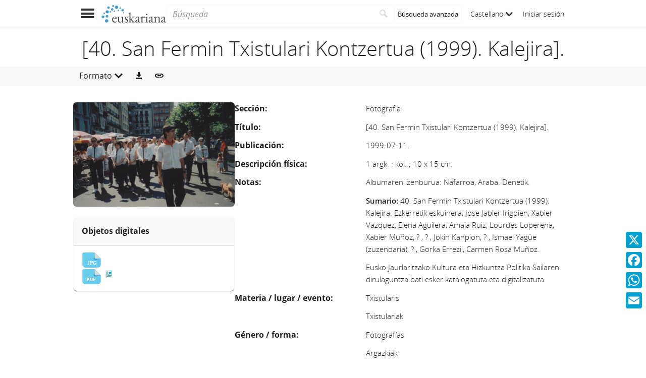

--- FILE ---
content_type: text/html;charset=UTF-8
request_url: https://www.euskariana.euskadi.eus/euskadibib/es/bib/1633166.do
body_size: 6895
content:

<!DOCTYPE html>
<html lang="es"  >
    <head>
        <meta charset="UTF-8" >
        <meta name="viewport" content="width=device-width, initial-scale=1 minimum-scale=1" >



        <title>Euskariana &gt; [40. San Fermin Txistulari Kontzertua (1999). Kalejira]. </title>


            <meta name="generator" content="Digibib 11" >
            
            
            <meta property="twitter:card" content="summary_large_image" />
<meta property="twitter:title" content="Euskariana &gt; Euzkadi: Año/Urtea XXII nº/zk. 6711 - 1934 junio 13 " />
<meta property="twitter:image" content="https://www.euskariana.euskadi.eus/euskadibib/eu/media/object-miniature.do?id=11769155" />
<meta property="twitter:image_alt" content="Euskariana - Euskadiko Liburutegi Digitala" />
<meta property="twitter:url" content="https://www.euskariana.euskadi.eus/euskadibib/eu/bib/10000052338.do" />
<meta property="twitter:description" content="Euskariana, gestionado por la Biblioteca Digital de Euskadi, es el portal digital de acceso a contenidos referidos a la cultura vasca." />
<meta property="og:locale" content="es" />
<meta property="og:locale" content="es" />

    <!-- Link preload -->
    <link rel="preload" href="../../fonts/icomoon/IcoMoon-Ultimate.woff2" as="font" type="font/woff2" crossorigin />
    <!-- Link rel -->
        <link rel="alternate" type="application/rdf+xml" title="RDF" href="https://www.euskariana.euskadi.eus/euskadibib/bib/ELDE20220039666.rdf" />

    <link rel="stylesheet" type="text/css" href="../../css/main.css?v=eda8767d" />


        <style>
            :root {
}

        </style>

    <script>
        window.root = "..";
        window.rootBase = "../..";
        window.currentCommand = "../bib/1633166.do"
        window.currentCommandWithoutParams = "../bib/1633166.do"
        window.embed = false;
        window.lang = "es";
        window.debug = false;
        window.webPortal= "public";
        window.prefijoWeb = "https://www.euskariana.euskadi.eus/euskadibib/es/"; 
        window.prefijoWebNoLang = "https://www.euskariana.euskadi.eus/euskadibib/"; 
        window.prefijoWebMultiidioma = "https://www.euskariana.euskadi.eus/euskadibib/es/"; 
    </script>
    <script src="../../js/vendor/jquery.min.js"></script>
    <script src="../../js/vendor/clipboard.min.js"></script>
    <script defer src="../../js/vendor/bootstrap.min.js"></script>
    <script defer src="../../js/vendor/jquery.smartmenus.min.js"></script>
    <script defer src="../../js/vendor/jquery.smartmenus.bootstrap.min.js"></script>
    <script defer src="../../js/vendor/jquery.easy-autocomplete.min.js"></script>
    <script defer src="../../js/vendor/moment-with-locales.min.js"></script>
    <script defer src="../../js/vendor/chosen.jquery.min.js"></script>
    <script defer src="https://cdn.fluidplayer.com/v3/current/fluidplayer.min.js"></script>
    <script defer src="../../js/vendor/wavesurfer/wavesurfer.min.js"></script>
    <script defer src="../../js/vendor/wavesurfer/plugin/wavesurfer.cursor.min.js"></script>
    <script defer src="../../js/vendor/wavesurfer/plugin/wavesurfer.timeline.min.js"></script>
    <script defer src="../../js/vendor/wavesurfer/plugin/wavesurfer.minimap.min.js"></script>
    <script defer src="../../js/vendor/o3dv.min.js"></script>
    <!-- Polyfills -->
    <script defer src="../../js/vendor/minified.js"></script>


        <script defer src="../../js/records.js?v=eda8767d"></script>
        <!-- AddToAny -->
        <script>
            window.a2a_config = window.a2a_config || {};
                window.a2a_config.templates = window.a2a_config.templates || {};
                    window.a2a_config.templates.x = {
                            text: "Mira lo que he visto en Euskariana:\n${title}\n${link}"
                    };
                    window.a2a_config.templates.facebook = {
                            text: "Mira lo que he visto en Euskariana:\n${title}\n${link}"
                    };
                    window.a2a_config.templates.whatsapp = {
                            text: "Mira lo que he visto en Euskariana:\n${title}\n${link}"
                    };
                    window.a2a_config.templates.email = {
                            body: "Mira lo que he visto en Euskariana:\n${title}\n${link}"
                    };
        </script>
        <script defer src="https://static.addtoany.com/menu/page.js"></script>


<!-- Global site tag (gtag.js) - Google Universal Analytics -->
<script async src="https://www.googletagmanager.com/gtag/js?id=G-4S2BQNGP37"></script>
<script>
window.dataLayer = window.dataLayer || [];
document.addEventListener("DOMContentLoaded", function() {
window.analytics.registerProvider('Google Analytics', new window.GUAProvider('G-4S2BQNGP37', true));
});
</script>
    <link rel="icon" href="../../img/favicon/favicon.ico" type="image/x-icon" >
    <link rel="icon" href="../../img/favicon/favicon.svg" type="image/svg+xml" >
    <link rel="icon" sizes="32x32" href="../../img/favicon/favicon-32x32.png" type="image/png" >
    <link rel="apple-touch-icon" sizes="180x180" href="../../img/favicon/apple-touch-icon.png" >
    <link rel="manifest" href="../../img/favicon/manifest.json" >
    <meta name="msapplication-config" content="../../img/favicon/browserconfig.xml" >

    </head>
    <body class="registro_bib" >
    <div class="page-unload">
        <div class="page-unload__backdrop" aria-hidden="true"></div>
        <div class="page-unload__spinner" aria-label="Cargando..."></div>
    </div>
    <div>
<dialog id="advanced-search-dialog" aria-labelledby="advanced-search-dialog__title" class="dialog dialog--full"  tabindex="-1" role="dialog"          >
<div class="dialog__header"><span class="dialog__title" id="advanced-search-dialog__title" >Búsqueda avanzada</span><button type="button" class="dialog__close" aria-label="Cerrar" ></button></div>
        <div class="dialog__body">
        </div>
    </dialog>
    </div>
    
    <header class="header-mobile">
<div class="grid-row" ><div class="one-whole" >                <div class="header-mobile__wrapper"><div class="nav-mobile" id="nav-mobile" > <button type="button" class="nav-mobile__button nav-mobile__button--open" aria-label="Mostrar menú"></button>
<div class="nav-mobile__wrapper">
<div class="nav-mobile__header">
<span class="nav-mobile__title">
<img src="../../img/header/logo.svg" alt="Logo de Euskariana" >
</span>
<button type="button" class="nav-mobile__button nav-mobile__button--close" aria-label="Ocultar menú"></button>
</div>
<nav class="nav-mobile__sidebar" id="menu_mobile" role="navigation" aria-label="Menú móvil">
<ul class=" nav-mobile__list nav-mobile__menu">
<li class="nav-mobile__item">
<a class="nav-mobile__link" href="../home/home.do" >Página de inicio</a>
</li>
<li class="nav-mobile__item">
<a class="nav-mobile__link" href="../content/destacados.do" >Destacados</a>
</li>
<li class="nav-mobile__item">
<a class="nav-mobile__link" href="../content/last-incorporations.do" >Últimas incorporaciones</a>
</li>
<li class="nav-mobile__item">
<a class="nav-mobile__link" href="../content/sections.do" >Secciones</a>
</li>
<li class="nav-mobile__item">
<a class="nav-mobile__link" href="../serials/list-by-header.do" >Hemeroteca Digital Vasca</a>
</li>
<li class="nav-mobile__item">
<a class="nav-mobile__link" href="#" >Autoridades<i class="nav-mobile__item-arrow nav-mobile__item-arrow--children"></i></a>
<ul class="nav-mobile__list"><li class="nav-mobile__item">
<a class="nav-mobile__sub-link" href="../aut/list.do?busq_areaaut=autoresvascos" >Autores vascos</a>
</li>
<li class="nav-mobile__item">
<a class="nav-mobile__sub-link" href="../aut/list.do?busq_areaaut=municipios" >Topónimos vascos</a>
</li> </ul>
</li>
<li class="nav-mobile__item">
<a class="nav-mobile__link" href="../content/institutions.do" >Instituciones colaboradoras</a>
</li>
<li class="nav-mobile__item">
<a class="nav-mobile__link" href="../help/about.do" >Acerca de Euskariana</a>
</li>
<li class="nav-mobile__item">
<a class="nav-mobile__link" href="../help.do" >Ayuda</a>
</li>
<li class="nav-mobile__item">
<a class="nav-mobile__link" href="../help/contact.do" >Contacto</a>
</li>
<li class="nav-mobile__item nav-mobile__language-switch">
<a class="nav-mobile__link nav-lang__switch" href="#" >Castellano<i class="nav-mobile__item-arrow nav-mobile__item-arrow--children"></i></a>
<ul class="nav-mobile__list nav-lang__switch-list" role="menu"><li class="nav-mobile__item"><a href="../../eu/bib/1633166.do" class="nav-mobile__sub-link" textLang="eu" hreflang="eu" lang="eu" >Euskera</a></li></ul></li> <li class="nav-mobile__item nav-mobile__login">
<a href="../security/form-login.do?destination=..%2Fbib%2F1633166.do" class="nav-mobile__link user-login-link" title="Iniciar sesión" >Iniciar sesión</a>
</li> </ul> </nav>
<div class="nav-mobile__social-links" >
<div class="nav-mobile__footer-header">Euskariana en las redes sociales</div>
<nav class="navbar-utility" role="navigation" >
<ul class="navbar-utility__list">
<li class="navbar-utility__item navbar-utility__item--column">
<a class="navbar-utility__link social-link social-link--inverse" href="https://www.facebook.com/euskariana/"
aria-label="Facebook"
target="_blank">
<i aria-hidden="true" class="social-link-icon fa-brands fa-facebook-f"></i>Facebook
</a>
</li>
<li class="navbar-utility__item navbar-utility__item--column">
<a class="navbar-utility__link social-link social-link--inverse" href="https://www.instagram.com/euskarianaejgv/"
aria-label="Instagram"
target="_blank">
<i aria-hidden="true" class="social-link-icon fa-brands fa-instagram"></i>Instagram
</a>
</li>
<li class="navbar-utility__item navbar-utility__item--column">
<a class="navbar-utility__link social-link social-link--inverse" href="https://twitter.com/euskariana"
aria-label="X"
target="_blank">
<i aria-hidden="true" class="social-link-icon fa-brands fa-x-twitter"></i>X
</a>
</li>
<li class="navbar-utility__item navbar-utility__item--column">
<a class="navbar-utility__link social-link social-link--inverse" href="https://www.youtube.com/channel/UCtuAispxlS4E4lBd1MHPzIQ"
aria-label="YouTube"
target="_blank">
<i aria-hidden="true" class="social-link-icon fa-brands fa-youtube"></i>YouTube
</a>
</li>
</ul>
</nav>
</div>
<div class="nav-mobile__footer" >
<a href="https://www.euskadi.eus/inicio/" class="brand brand--secondary" target="_blank" target="_blank" > <img class="brand__logo" alt="Euskadi.eus" src="../../img/header/logo-secundary.png"> </a> </div>
</div>
</div>
<a href="../home/home.do" class="brand brand--primary header-mobile__brand" > <img class="brand__logo" alt="Logo de Euskariana" src="../../img/header/logo.svg"> </a><a href="../home/home.do" class="brand brand--primary-mobile header-mobile__brand" > <img class="brand__logo" alt="Logo de Euskariana" src="../../img/header/logo--mobile.svg"> </a><a href="https://www.euskadi.eus/inicio/" class="brand brand--secondary header-mobile__brand" target="_blank" target="_blank" > <img class="brand__logo" alt="Euskadi.eus" src="../../img/header/logo-secundary.png"> </a><search class="quick-search quick-search--mobile" > <form class="quick-search__form" name="quick-search__form" action="../bib/results.do?sourceCommand=bib%2F1633166.do" method="post">
<span class="quick-search__input-container input-group">
<input type="search" class="form-control quick-search__input" name="busq_general" placeholder="Búsqueda" aria-label="Búsqueda" maxlength="128" >
<button class="btn quick-search__button" type="submit" aria-label="Buscar"
data-navigate-if-form-empty=".quick-search__adv-search" ><i role="img" class="quick-search__icon" aria-hidden="true" ></i></button>
</span>
<input type="hidden" name="sourceCommand" value="bib/1633166.do" /><input type="hidden" name="ocr" id="mobile_ocr" value="true" /><input type="hidden" name="general_ocr" id="mobile_general_ocr" value="false" /><a href="../bib/query.do" class="quick-search__adv-search" data-show-dialog="advanced-search-dialog" data-dialog-set-url="true" > <span class="quick-search__adv-search-text">Búsqueda avanzada</span> <i role="img" class="quick-search__adv-search-icon" aria-hidden="true" title="Búsqueda avanzada" >sort</i> </a> </form>
</search>
<div class="header-mobile__user-menu">
<nav id="menu_my-library" role="navigation" class="nav-my-library" >
<ul class="nav-my-library__list nav-my-library__menu ">
<li class="nav-my-library__item nav-my-library__language-switch">
<a class="nav-my-library__link nav-lang__switch" href="#" >Castellano<i class="nav-mobile__item-arrow nav-mobile__item-arrow--children"></i></a>
<ul class="nav-my-library__list nav-lang__switch-list" role="menu"><li class="nav-my-library__item"><a href="../../eu/bib/1633166.do" class="nav-my-library__sub-link" textLang="eu" hreflang="eu" lang="eu" >Euskera</a></li></ul></li> </ul>
</nav>
<a href="../security/form-login.do?destination=..%2Fbib%2F1633166.do" class="user-login-link" title="Iniciar sesión" >Iniciar sesión</a>
</div></div>
    </div>
    </div>
    </header>
    
    <noscript aria-hidden="true">
<div class="grid-row" ><div class="one-whole" ><div class="alert alert--info" role="alert" ><i role="img" class=" icon alert__icon"aria-hidden="true"></i><div class="alert__content" >                    Esta web requiere JavaScript para una experiencia de usuario plena.
                    Si está deshabilitado por accidente, se recomienda que se vuelva a habilitar.
    </div>
    </div>
    </div>
    </div>
    </noscript>
<div class="a2a_kit a2a_kit_size_32 a2a_floating_style a2a_vertical_style" data-a2a-url="https://www.euskariana.euskadi.eus/euskadibib/es/bib/1633166.do" data-a2a-icon-color="#00A0D3" style="background-color:transparent; right:0px; bottom:100px;" >    <a class="a2a_button_x" ></a>
    <a class="a2a_button_facebook" ></a>
    <a class="a2a_button_whatsapp" ></a>
    <a class="a2a_button_email" ></a>
    </div>
        <main>
        <div class="o-record-sticky-header">
<div class="record-header__wrapper" ><div class="grid-row" ><div class="one-whole record-header" >                <span class="record-header__title">
                    <h1 class="h2"><bdi title="[40. San Fermin Txistulari Kontzertua (1999). Kalejira].">[40. San Fermin Txistulari Kontzertua (1999). Kalejira].</bdi></h1>
                </span>
    </div>
    </div>
    </div>
<div class="toolbar record-utilities" aria-label="Acciones disponibles" role="toolbar" ><div class="grid-row" ><div class="one-whole toolbar__content" ><div class="toolbar__group" role="group" ><div class="dropdown" > <button id="format-options" class="dropdown-toggle dropdown__label" data-toggle="dropdown"
aria-haspopup="true" aria-expanded="false"><span class="dropdown__label-text">Formato</span><i role="img" class="dropdown__label-icon" aria-hidden="true" ></i> </button> <ul id="drop_format-options" class="format-selector dropdown-menu" role="menu" aria-labelledby="format-options">
<li class="dropdown-menu__item format-selector__item format-selector__item--ficha" role="menuitem" tabindex="-1" ><a href="../bib/1633166.do?format=ficha" >Ficha</a></li>
<li class="dropdown-menu__item format-selector__item format-selector__item--isbd" role="menuitem" tabindex="-1" ><a href="../bib/1633166.do?format=isbd" >ISBD</a></li>
<li class="dropdown-menu__item format-selector__item format-selector__item--rdf_dc" role="menuitem" tabindex="-1" ><a href="../bib/1633166.do?format=rdf_dc" >Dublin Core RDF</a></li>
<li class="dropdown-menu__item format-selector__item format-selector__item--mods" role="menuitem" tabindex="-1" ><a href="../bib/1633166.do?format=mods" >MODS</a></li>
<li class="dropdown-menu__item format-selector__item format-selector__item--etiquetado" role="menuitem" tabindex="-1" ><a href="../bib/1633166.do?format=etiquetado" >MARC 21 etiquetado</a></li>
<li class="dropdown-menu__item format-selector__item format-selector__item--xml" role="menuitem" tabindex="-1" ><a href="../bib/1633166.do?format=xml" >MARCXML</a></li> </ul>
</div> </div><div class="toolbar__group" role="group" ><a href="../bib/export.do?recordId=1633166" name="export-record" id="export-record" class="btn export-selector__button" title="Exportar" role="button" rel="nofollow" data-show-dialog="export-dialog" data-dialog-set-url="true" data-force-reload="true" aria-label="Exportar" > </a><dialog id="export-dialog" aria-labelledby="export-dialog__title" class="dialog dialog--full" tabindex="-1" role="dialog" >
<div class="dialog__header"><span class="dialog__title" id="export-dialog__title" >[40. San Fermin Txistulari Kontzertua (1999). Kalejira].</span><button type="button" class="dialog__close" aria-label="Cerrar" ></button></div>
<div class="dialog__body">
</div>
</dialog>
</div><div class="toolbar__group share-this-toolbar-group" role="group" ><button name="share-this" id="share-this" type="button" class="btn share-this share-this__webapi-button share-this__webapi-button--hidden share-this__webapi-button--mobile-only" data-sharethis="true" data-sharethis-url="https://www.euskariana.euskadi.eus/euskadibib/es/bib/1633166.do" data-sharethis-title="Euskariana &gt; [40. San Fermin Txistulari Kontzertua (1999). Kalejira]. " data-sharethis-text="Mira lo que he visto en Euskariana: [40. San Fermin Txistulari Kontzertua (1999). Kalejira]." aria-label="Compartir en redes sociales" title="Compartir en redes sociales"
>
</button>
<a href="https://www.euskariana.euskadi.eus/euskadibib/es/bib/1633166.do" class="persistent-button" title="Copiar enlace persistente" role="button" onclick="event.preventDefault();" data-clipboard-text="https://www.euskariana.euskadi.eus/euskadibib/es/bib/1633166.do" aria-label="Copiar enlace persistente" ></a> </div><div class="toolbar__spacer" > </div>
</div>
</div>
</div>        </div>
<div class="grid-row record-wrapper" >    <aside class="record-aside" >
    <div class="record-thumbnail">
<dialog id="media-viewer-dialog" aria-labelledby="media-viewer-dialog__title" class="dialog dialog--full"  tabindex="-1" role="dialog"          >
<div class="dialog__header"><div class="dialog__header-left-content">        <button class="dialog__thumbnails-display-mode-toggle" title="Ver miniaturas" aria-label="Ver miniaturas"
            data-dialog-send-message-toogle="toogle-thumbnails" data-dialog-id="media-viewer-dialog" 
            style="display: none;"></button>
</div><span class="dialog__title" id="media-viewer-dialog__title" >[40. San Fermin Txistulari Kontzertua (1999). Kalejira].</span><button type="button" class="dialog__close" aria-label="Cerrar" ></button></div>
        <div class="dialog__body">
        </div>
    </dialog>
            
            <a href="../media/group/1421467.do" class="record-thumbnail__thumbnail-wrapper" data-show-dialog="media-viewer-dialog" data-dialog-set-url="true" data-analytics="open-mediagroup" data-analytics-recordtitle="[40. San Fermin Txistulari Kontzertua (1999). Kalejira]." data-analytics-recordid="ELDE20220039666" target="_blank" >
    
<img src="../media/object-miniature.do?id=13277120" class="record-thumbnail__thumbnail" alt="Imagen del registro" />            </a>
<div class="media-group-list" >    <div class="media-group-list__header" >Objetos digitales</div>
            <ul class="media-group-list__list">
                        <li class="media-group-list__item"  >
    
<span class="media-group-link" >



<a href="../media/group/1421467.do" class="media-group-link__link" target="_blank" target="_blank" data-analytics="open-mediagroup" data-analytics-recordtitle="[40. San Fermin Txistulari Kontzertua (1999). Kalejira]." data-analytics-recordid="ELDE20220039666" data-show-dialog="media-viewer-dialog" data-dialog-set-url="true" ><i role="img" class="media-icon media-image media-image__jpeg media-image__jpeg media-image__jpeg media-group-link__icon" ></i><span class="media-group-link__text"></span></a>    </span>
                        </li>
                        <li class="media-group-list__item"  >
    
<span class="media-group-link" >



<a href="../media/group/1421468.do" class="media-group-link__link u-external-link" target="_blank" target="_blank" data-analytics="open-mediagroup" data-analytics-recordtitle="[40. San Fermin Txistulari Kontzertua (1999). Kalejira]." data-analytics-recordid="ELDE20220039666" ><i role="img" class="media-icon media-application media-application__pdf media-application__pdf media-application__pdf media-group-link__icon" ></i><span class="media-group-link__text"></span></a>    </span>
                        </li>
            </ul>
    </div>
    </div>
    </aside>
<div class="record record--bib format-ficha" >            <article format-ficha__main-body="">
<section class="header">
<span class="labelValue">
<span class="labelValue__label">Sección:  </span>
<span class="labelValue__value">Fotografía</span>
</span>
</section>
<section class="header"><span class="labelValue"><span class="labelValue__label">Título:  </span><span class="labelValue__value"><span class="field_value"  ><bdi>[40. San Fermin Txistulari Kontzertua (1999). Kalejira].</bdi></span></span></span></section>
<section class="detalle"><span class="labelValue"><span class="labelValue__label">Publicación:  </span><span class="labelValue__value"><span class="field_value"  ><bdi>1999-07-11.</bdi></span></span></span><span class="labelValue"><span class="labelValue__label">Descripción física:  </span><span class="labelValue__value"><span class="field_value"  ><bdi>1 argk. : kol. ; 10 x 15 cm.</bdi></span></span></span><span class="labelValue"><span class="labelValue__label">Notas:  </span><span class="labelValue__value"><span class="field_value"  ><bdi>Albumaren izenburua: Nafarroa, Araba. Denetik.</bdi></span><span class="field_value"  ><bdi></bdi></span><span class="field_value"  ><bdi><span class="prefix-field_value">Sumario: </span>40. San Fermin Txistulari Kontzertua (1999). Kalejira. Ezkerretik eskuinera, Jose Jabier Irigoien, Xabier Vazquez, Elena Aguilera, Amaia Ruiz, Lourdes Loperena, Xabier Muñoz, ? , ? , Jokin Kanpion, ? , Ismael Yagüe (zuzendaria), ? , Gorka Errezil, Carmen Rosa Muñoz.</bdi></span><span class="field_value"  ><bdi>Eusko Jaurlaritzako Kultura eta Hizkuntza Politika Sailaren dirulaguntza bati esker katalogatuta eta digitalizatuta</bdi></span></span></span><span class="labelValue"><span class="labelValue__label">Materia / lugar / evento:  </span><span class="labelValue__value"><span class="field_value"><bdi>Txistularis</bdi></span><span class="field_value"><bdi>Txistulariak</bdi></span></span></span><span class="labelValue"><span class="labelValue__label">Género / forma:  </span><span class="labelValue__value"><span class="field_value"  ><bdi>Fotografías</bdi></span><span class="field_value"  ><bdi>Argazkiak</bdi></span></span></span></section>
<section class="header">
<span class="labelValue">
<span class="labelValue__label">Tipo de publicación:  </span>
<span class="labelValue__value">
<span class="material-type material-type--visual u-text-secondary u-margin-right-xsmall"> </span> Ilustraciones y fotos</span>
</span>
</section>
<section class="holdings">
<span class="labelValue">
<span class="labelValue__label">Ejemplares: <a id="infoejemplares"> </a>
</span>
<span class="labelValue__value">
<span class="hol-record">
<span class="hol-record__library-logo"><img class="library-logo" src="../cms/fichero.do?id=estaticos/ficheros/biblioteca/AEHTE.jpg" alt="Euskal Herriko Txistulari Elkartea"  /></span>
<span class="hol-record__data">
<div class="hol_biblioteca"><span class="field_value"  ><div class="library-name" >Euskal Herriko Txistulari Elkartea</div><div class="hol_biblioteca__signature" ></div></span></div>
<span><span class="field_value"  ><div class="hol-record__field-label">Derechos:</div><a href="http://creativecommons.org/licenses/by-nc-nd/4.0/" data-analytics="external-link" class="u-external-link" target="_blank" >Creative Commons - Attribution-NonCommercial-NoDerivatives 4.0 International (CC BY-NC-ND 4.0)</a><p> </p></span></span>
<ul class="related-links__list"><li class="related-links__items">
<a href="../media/group/1421467.do" id="gr1421467" target="_blank" data-show-dialog="media-viewer-dialog" data-dialog-set-url="true" data-analytics="open-mediagroup" data-analytics-recordtitle="[40. San Fermin Txistulari Kontzertua (1999). Kalejira]." data-analytics-grouptitle="" data-analytics-recordid="ELDE20220039666">
<i role="img" class="media-icon media-image media-image__jpeg">‌</i>
<span/>
</a></li><li class="related-links__items">
<a href="../media/group/1421468.do" id="gr1421468" target="_blank" class="u-external-link" data-analytics="open-mediagroup" data-analytics-recordtitle="[40. San Fermin Txistulari Kontzertua (1999). Kalejira]." data-analytics-grouptitle="" data-analytics-recordid="ELDE20220039666">
<i role="img" class="media-icon media-application media-application__pdf">‌</i>
<span/>
</a></li></ul>
</span>
</span>
</span>
</span>
</section>
</article>

        <span class="openurl">
            <span class="Z3988" title="ctx_ver=Z39.88-2004&amp;ctx_enc=info%3Aofi%2Fenc%3AUTF-8&amp;ctx_tim=2026-01-1523%3A42%3A31TZD&amp;rft_val_fmt=info%3Aofi%2Ffmt%3Akev%3Amtx%3Abook&amp;rft.genre=unknown&amp;rft.atitle=%5B40.+San+Fermin+Txistulari+Kontzertua+%281999%29.+Kalejira%5D.&amp;rft.date=1999-07-11.&amp;rfr_id=https%3A%2F%2Fwww.euskariana.euskadi.eus%2Feuskadibib&amp;rft.btitle=%5B40.+San+Fermin+Txistulari+Kontzertua+%281999%29.+Kalejira%5D.">&nbsp;</span>
        </span>
    </div>
    </div>
        
        </main>

    <footer class="footer">
        <div class="footer__euskadi-logo">
<div class="grid-row" ><div class="one-whole" >                    <div class="u-text-center">
                    <img src="../../img/footer/Euskadi_bien_comun_es.png" alt="Euskadi, bien común" />
                    </div>
    </div>
    </div>
        </div>
        <div class="footer__menu">
            <nav>
<div class="grid-row" ><div class="one-third" >    <nav class="navbar-utility" role="navigation" >
        <ul class="navbar-utility__list">
                <li class="navbar-utility__item navbar-utility__item--column">
                    <a class="navbar-utility__link footer__link" href="../help/about.do" 
                    >
                            Acerca de Euskariana
                    </a>
                </li>
                <li class="navbar-utility__item navbar-utility__item--column">
                    <a class="navbar-utility__link footer__link" href="../help.do" 
                    >
                            Ayuda
                    </a>
                </li>
                <li class="navbar-utility__item navbar-utility__item--column">
                    <a class="navbar-utility__link footer__link" href="../help/web-map.do" 
                    >
                            Mapa de portal
                    </a>
                </li>
                <li class="navbar-utility__item navbar-utility__item--column">
                    <a class="navbar-utility__link footer__link" href="../help/contact.do" 
                    >
                            Contacto
                    </a>
                </li>
        </ul>
    </nav>
    </div>
<div class="one-third" >    <nav class="navbar-utility" role="navigation" >
        <ul class="navbar-utility__list">
                <li class="navbar-utility__item navbar-utility__item--column">
                    <a class="navbar-utility__link footer__link" href="../content/legal-information.do" 
                    >
                            Información legal
                    </a>
                </li>
                <li class="navbar-utility__item navbar-utility__item--column">
                    <a class="navbar-utility__link footer__link" href="../help/cookies.do" 
                    >
                            Política de cookies
                    </a>
                </li>
                <li class="navbar-utility__item navbar-utility__item--column">
                    <a class="navbar-utility__link footer__link" href="../help/accessibility.do" 
                    >
                            Accesibilidad
                    </a>
                </li>
                <li class="navbar-utility__item navbar-utility__item--column">
                    <a class="navbar-utility__link footer__link" href="../help/oai.do" 
                    >
                            Open Archives Initiative (OAI)
                    </a>
                </li>
        </ul>
    </nav>
    </div>
<div class="one-third" >    <nav class="navbar-utility" role="navigation" >
        <ul class="navbar-utility__list">
                <li class="navbar-utility__item navbar-utility__item--column">
                    <a class="navbar-utility__link social-link footer__link" href="https://www.facebook.com/euskariana/" 
                            aria-label="Facebook"
                    target="_blank">
                            <i aria-hidden="true" class="social-link-icon fa-brands fa-facebook-f"></i>Facebook
                    </a>
                </li>
                <li class="navbar-utility__item navbar-utility__item--column">
                    <a class="navbar-utility__link social-link footer__link" href="https://www.instagram.com/euskarianaejgv/" 
                            aria-label="Instagram"
                    target="_blank">
                            <i aria-hidden="true" class="social-link-icon fa-brands fa-instagram"></i>Instagram
                    </a>
                </li>
                <li class="navbar-utility__item navbar-utility__item--column">
                    <a class="navbar-utility__link social-link footer__link" href="https://twitter.com/euskariana" 
                            aria-label="X"
                    target="_blank">
                            <i aria-hidden="true" class="social-link-icon fa-brands fa-x-twitter"></i>X
                    </a>
                </li>
                <li class="navbar-utility__item navbar-utility__item--column">
                    <a class="navbar-utility__link social-link footer__link" href="https://www.youtube.com/channel/UCtuAispxlS4E4lBd1MHPzIQ" 
                            aria-label="YouTube"
                    target="_blank">
                            <i aria-hidden="true" class="social-link-icon fa-brands fa-youtube"></i>YouTube
                    </a>
                </li>
        </ul>
    </nav>
    </div>
    </div>
            </nav>
        </div>
        <div class="footer__colophon">
<div class="grid-row" ><div class="one-whole" >                    <div class="u-text-center">
                        Gobierno Vasco. Dirección de Patrimonio Cultural
                        <p>
                        © Derechos de autor 2021 Gobierno Vasco, todos los derechos reservados
                        </p>
                    </div>
    </div>
    </div>
        </div>
    </footer>
    <a href="#top" class="gotop" aria-hidden="true" tabindex="-1" >
        <div class="gotop__text">Arriba</div>
        <span class="gotop__icon"></span>
    </a>

        <script>
            $(document).ready(function() {
                    fetch("../accesos/registrar_primera_visita.do?pendientes=999C5B662D18929F5762984D047D945DFB27E4800DB01D3B48", {method: "post", cache: "no-cache"})
                .then((response) => {
                    if (response.ok) {
                        console.debug("First access registered.");
                    }
                });
            });
        </script>
    </body>
</html>



--- FILE ---
content_type: image/svg+xml
request_url: https://www.euskariana.euskadi.eus/euskadibib/img/mediatypes/jpg.svg
body_size: 1603
content:
<?xml version="1.0" encoding="UTF-8" standalone="no"?>
<svg
   xmlns:dc="http://purl.org/dc/elements/1.1/"
   xmlns:cc="http://creativecommons.org/ns#"
   xmlns:rdf="http://www.w3.org/1999/02/22-rdf-syntax-ns#"
   xmlns:svg="http://www.w3.org/2000/svg"
   xmlns="http://www.w3.org/2000/svg"
   xmlns:sodipodi="http://sodipodi.sourceforge.net/DTD/sodipodi-0.dtd"
   xmlns:inkscape="http://www.inkscape.org/namespaces/inkscape"
   width="36.001999"
   height="29.500999"
   viewBox="0 0 36.001999 29.501"
   version="1.1"
   id="svg36"
   sodipodi:docname="jpg.svg"
   inkscape:version="0.92.5 (2060ec1f9f, 2020-04-08)">
  <metadata
     id="metadata40">
    <rdf:RDF>
      <cc:Work
         rdf:about="">
        <dc:format>image/svg+xml</dc:format>
        <dc:type
           rdf:resource="http://purl.org/dc/dcmitype/StillImage" />
        <dc:title></dc:title>
      </cc:Work>
    </rdf:RDF>
  </metadata>
  <sodipodi:namedview
     pagecolor="#ffffff"
     bordercolor="#666666"
     borderopacity="1"
     objecttolerance="10"
     gridtolerance="10"
     guidetolerance="10"
     inkscape:pageopacity="0"
     inkscape:pageshadow="2"
     inkscape:window-width="640"
     inkscape:window-height="480"
     id="namedview38"
     showgrid="false"
     fit-margin-top="0"
     fit-margin-left="0"
     fit-margin-right="0"
     fit-margin-bottom="0"
     inkscape:zoom="1.5738636"
     inkscape:cx="9.8808664"
     inkscape:cy="27.501001"
     inkscape:window-x="52"
     inkscape:window-y="26"
     inkscape:window-maximized="0"
     inkscape:current-layer="svg36" />
  <defs
     id="defs18">
    <linearGradient
       id="linear-gradient"
       x1="32.046841"
       x2="32.046841"
       y2="64.093681"
       gradientUnits="userSpaceOnUse"
       gradientTransform="scale(2.4651416,0.40565621)"
       y1="0">
      <stop
         offset="0"
         stop-color="#5e6262"
         id="stop2" />
      <stop
         offset="1"
         stop-color="#4a5050"
         id="stop4" />
    </linearGradient>
    <filter
       id="Rectangle_2247"
       x="0"
       y="0"
       width="176"
       height="44"
       filterUnits="userSpaceOnUse">
      <feOffset
         dx="3"
         dy="3"
         input="SourceAlpha"
         id="feOffset7" />
      <feGaussianBlur
         stdDeviation="3"
         result="blur"
         id="feGaussianBlur9" />
      <feFlood
         flood-opacity="0.161"
         id="feFlood11" />
      <feComposite
         operator="in"
         in2="blur"
         id="feComposite13"
         result="result1" />
      <feComposite
         in="SourceGraphic"
         in2="result1"
         id="feComposite15" />
    </filter>
  </defs>
  <g
     transform="translate(-1036,-793.001)"
     data-name="Group 2878"
     id="Group_2878">
    <path
       style="fill:#67cbeb;stroke-width:1;stroke-miterlimit:10"
       inkscape:connector-curvature="0"
       stroke-miterlimit="10"
       stroke="rgba(0,0,0,0)"
       transform="translate(-5686,-20781.998)"
       d="m 6728,21604.5 a 6,6 0 0 1 -6,-6 v -20.252 a 3.262,3.262 0 0 1 3.253,-3.248 h 20.728 l 12.021,12.125 v 11.375 a 6,6 0 0 1 -6,6 z"
       data-name="Union 7"
       id="Union_7" />
    <text
       style="font-weight:700;font-size:10px;font-family:OpenSans-Bold, 'Open Sans';fill:#ffffff"
       font-weight="700"
       font-size="10"
       transform="translate(1053.645,816.269)"
       id="JPG">
      <tspan
         id="tspan28"
         y="0"
         x="-8.4160004">JPG</tspan>
    </text>
    <g
       data-name="Group 2870"
       id="Group_2870">
      <path
         inkscape:connector-curvature="0"
         style="isolation:isolate;mix-blend-mode:soft-light"
         transform="translate(173.547,546.831)"
         d="m 886.021,246.17 -1.23,11.189 a 3.255,3.255 0 0 0 3.245,3.245 l 9.975,-2.313 z"
         data-name="Path 3147"
         id="Path_3147" />
      <path
         style="fill:#dddddd"
         inkscape:connector-curvature="0"
         transform="translate(171.115,546.832)"
         d="m 888.485,246.169 v 8.861 a 3.255,3.255 0 0 0 3.245,3.245 h 8.713 z"
         data-name="Path 3148"
         id="Path_3148" />
    </g>
  </g>
</svg>
